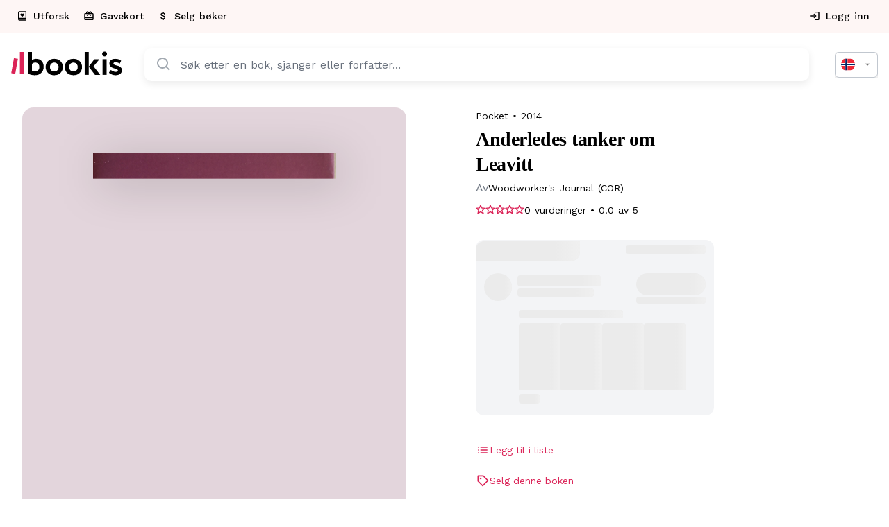

--- FILE ---
content_type: text/html; charset=UTF-8
request_url: https://bookis.com/no/books/cor-anderledes-tanker-om-leavitt-2014
body_size: 2275
content:
<!DOCTYPE html>
<html lang="en">
<head>
    <meta charset="utf-8">
    <meta name="viewport" content="width=device-width, initial-scale=1">
    <title></title>
    <style>
        body {
            font-family: "Arial";
        }
    </style>
    <script type="text/javascript">
    window.awsWafCookieDomainList = [];
    window.gokuProps = {
"key":"AQIDAHjcYu/GjX+QlghicBgQ/7bFaQZ+m5FKCMDnO+vTbNg96AH/fBFvfaA7K+1KaCan9LfqAAAAfjB8BgkqhkiG9w0BBwagbzBtAgEAMGgGCSqGSIb3DQEHATAeBglghkgBZQMEAS4wEQQMC0MccU5LrjWeBYrCAgEQgDs9i1wajYjyIVjI2IzdrlZ4K2f21dKYEHUFtx2cjX7w+A575drMLSELMlZIz+Gywfe6XhEbXsw2JTDb0A==",
          "iv":"D549BQEi5gAAB4Rs",
          "context":"dBCVhzhYmVDMpf6cGAWTKTYSdczA1zRQ/LGpsHLq5gP75BH4dQL2Co5vyPQ34F8fNB9AuISuOg+j7pDCcasn+waAMF7hlEL3YNRKQeJ/fTHdW2GLE4lk+VSoGHO5yKoumhTg7ZnKpGaGIHurxOGqF1nqdPrnXvFuqQr4u6HjLBTGFGB5Fkbn2g/ViEjMbwFBsEZ9jv7S5Xdh9r8U+b1d79ACJrg8fRx+ACgVP1ecHy90SGZ+baNOouR0QrZn5IaeYscCDPRcnTqy0h4pAK02jkSyJDJTxvrF1ho7Eu2DuTdp+1IuKZf9Hcb4KF/BPrr+vxeXb6ZqlZe5dtRN4RuI+mSrRx+s01K4hP0sds2lGa5O4R3Of+CqO48xFPNdaRVsE8MgoJI5HqtaHJpybBQuVX8fNQcyZufbghw+Y6h/ct9WhYgt7KVtu9/d5hQ/aOTe/9AD6V3wu+8JzfrLlK/vRAPJkbiJ7UkLpNPmvuNMAnWwXEgC0LpNbOA4SyN4RQ3w9gi3le15SSPPMtSFSdk8S/WkxsSDRRDeO93z6mK6e+Ceg92LH4QdxHvc3gWTbcSMBiPE2UApqKZNF0/b0YOHUp3t5JcmFrpDqqBGrGKtmDJ/sOLGggQ1tbtqGPtbBlbcs9GYWRytqXuG9MPM/7UngiDkk7W34ifqMGlFjpvCIyOWxGpDUAHTXEiUD9EwXL6Yfxw/v9ISsUegAFfBVPcZ062gedRemTfhPl6Pi0Axd2fw4PwW7z/KPSrVXpcaa2Lz7rkn6A095cB+z9uohxWP/i0jLOF/H1+zfvhNz7wz4EMxCfB+i0I="
};
    </script>
    <script src="https://fdf452107f70.ea4d5fab.us-east-2.token.awswaf.com/fdf452107f70/dbc2307d2ec0/eb5f32a7e59b/challenge.js"></script>
</head>
<body>
    <div id="challenge-container"></div>
    <script type="text/javascript">
        AwsWafIntegration.saveReferrer();
        AwsWafIntegration.checkForceRefresh().then((forceRefresh) => {
            if (forceRefresh) {
                AwsWafIntegration.forceRefreshToken().then(() => {
                    window.location.reload(true);
                });
            } else {
                AwsWafIntegration.getToken().then(() => {
                    window.location.reload(true);
                });
            }
        });
    </script>
    <noscript>
        <h1>JavaScript is disabled</h1>
        In order to continue, we need to verify that you're not a robot.
        This requires JavaScript. Enable JavaScript and then reload the page.
    </noscript>
</body>
</html>

--- FILE ---
content_type: application/javascript; charset=utf-8
request_url: https://bookis.com/_next/static/chunks/711-50c50a0a170b3ba9.js
body_size: 6545
content:
"use strict";(self.webpackChunk_N_E=self.webpackChunk_N_E||[]).push([[711],{33061:(e,t,r)=>{r.d(t,{S:()=>u});var a=r(95155),n=r(12115),o=r(41837),i=r(31990),l=r(33649),s=r(7827);let u=e=>{let{children:t,errorHandlers:r={},defaultErrorHandler:u,user:c,tenant:m}=e;return(0,n.useEffect)(()=>{o.My.setErrorHandlers(r,u)},[r,u]),(0,n.useEffect)(()=>{(null==c?void 0:c.accessToken)&&(0,l.yP)({id:c.id,token:c.accessToken})},[null==c?void 0:c.accessToken]),(0,n.useEffect)(()=>{m&&(0,i.d)(m)},[m]),(0,a.jsx)(s.Q.Provider,{value:{tenant:m,accessToken:null==c?void 0:c.accessToken},children:t})}},92723:(e,t,r)=>{r.d(t,{N:()=>m});var a=r(82651),n=r(97446),o=r(89116),i=r(63407),l=r(93942);let s=(0,o.V)("SEARCH_API_URL"),u=(0,o.V)("SEARCH_API_KEY"),c=()=>{let e=(0,n.f)(),t=i.Vx[e],r=a.A.create({baseURL:"".concat(s,"/indexes/").concat(t),headers:{Authorization:"Bearer ".concat(u),"Content-Type":"application/json"}});return l.x.registerInstance(r),r},m=async e=>{let{params:t}=e;return c().post("/search",t).then(e=>e.data)}},1602:(e,t,r)=>{r.d(t,{H:()=>f});var a=r(3710),n=r(32464),o=r(63407),i=r(92723);let l=["title","subtitle","authors.primaryRoles.fullName","books.fullIsbn","books.shortIsbn"],s={control:{attributesToSearchOn:l},debug:{showRankingScore:!0,showRankingScoreDetails:!0,attributesToSearchOn:l}},u=e=>"string"==typeof e&&Object.keys(s).includes(e),c=e=>u(e)?s[e]:s.control,m=function(e,t){let r=arguments.length>2&&void 0!==arguments[2]?arguments[2]:"=";return"".concat(e," ").concat(r,' "').concat(t,'"')},f=e=>{let{query:t,perPage:r,semanticEnabled:l,filterAttributes:s,activeRefinements:u,currentSortOption:f,searchParamTemplateKey:g}=e,d=c(g),p=t.length>0||u.size>0||f.value!==o.oB.RELEVANCE,h=Array.from(u).map(e=>m(e.attribute,e.value,e.operator)),v=e=>(0,n.S)("useBookSearchInfinite",{page:e+1,hitsPerPage:r},{q:t,...d,hybrid:l?{semanticRatio:1,embedder:"embedder"}:void 0,facets:s,filter:h.length>0?h:void 0,sort:(null==f?void 0:f.value)?[f.value]:void 0},!0),{data:y,size:b,setSize:E,isLoading:S}=(0,a.Ay)(p?e=>v(e):()=>null,e=>(0,i.N)({params:e}),{revalidateFirstPage:!1,keepPreviousData:!0}),C=p&&(null==y?void 0:y.map(e=>e.hits).flat())||[],w=null==y?void 0:y.at(-1),T=((null==w?void 0:w.totalPages)||0)>((null==w?void 0:w.page)||0);return{hits:C,isLoading:S||b>0&&y&&void 0===y[b-1]||!1,nextPage:()=>{T&&E(b+1)},hasMore:T,currentPage:b,facetDistribution:(null==w?void 0:w.facetDistribution)||{},pagination:{totalHits:(null==w?void 0:w.totalHits)||0}}}},57556:(e,t,r)=>{r.d(t,{Y:()=>c});var a=r(95155),n=r(16943),o=r(12115),i=r(59746),l=r(57336);let s=()=>{let[e,t]=(0,o.useState)(""),[r,a]=(0,o.useState)(10),[n,i]=(0,o.useState)([]),[s,u]=(0,o.useState)(!1),[c,m]=(0,o.useState)(new Set),[f,g]=(0,o.useState)({value:l.o.RELEVANCE});return{query:e,setQuery:t,resetQuery:()=>t(""),perPage:r,setPerPage:a,semanticEnabled:s,setSemanticEnabled:u,filterAttributes:n,setFilterAttributes:i,activeRefinements:c,setActiveRefinements:m,currentSortOption:f,setCurrentSortOption:g,resetActiveRefinements:()=>m(new Set),resetSorting:()=>g({value:l.o.RELEVANCE})}},u=(e,t)=>{let[r,a]=(0,o.useState)(e);return(0,o.useEffect)(()=>{let r=setTimeout(()=>{a(e)},t);return()=>{clearTimeout(r)}},[e,t]),r},c=e=>{let{children:t,searchParamTemplateKey:r="control"}=e,l=s(),c=u(l.query,300),m=l.query!==c,f=(0,n.H)({query:c,perPage:l.perPage,semanticEnabled:l.semanticEnabled,filterAttributes:l.filterAttributes,activeRefinements:l.activeRefinements,currentSortOption:l.currentSortOption,searchParamTemplateKey:r}),g=(0,o.useMemo)(()=>({...l,...f,isLoading:f.isLoading||m}),[l,f,m]);return(0,a.jsx)(i.o.Provider,{value:g,children:t})}},59203:(e,t,r)=>{r.d(t,{F:()=>u});var a=r(95155);r(12115);var n=r(89142),o=r(82784);let i=(0,n.Ay)(o.A,{shouldForwardProp:e=>"type"!==e})(e=>{let{theme:t,type:r}=e;return{padding:"16px 12px",display:"inline-flex",justifyContent:"space-between",alignItems:"center",borderRadius:"8px",..."success"===r&&{backgroundColor:t.palette.success.main},..."error"===r&&{backgroundColor:t.palette.error.main},..."warning"===r&&{backgroundColor:t.palette.warning.main},..."info"===r&&{backgroundColor:t.palette.neutral.main},p:{fontWeight:500,lineHeight:"20px",fontSize:"14px",color:t.palette.neutral.light},svg:{fill:t.palette.neutral.light}}});var l=r(80814),s=r(78285);let u=e=>{let{type:t,onClose:r,children:n}=e;return(0,a.jsxs)(i,{type:t,children:[n,r&&(0,a.jsx)(l.A,{variant:"ghost",onClick:r,children:(0,a.jsx)(s.A,{width:"24px"})})]})}},61200:(e,t,r)=>{r.d(t,{A:()=>J});var a=r(6476),n=r(53923),o=r(12115),i=r(57584),l=r(98426),s=r(94404),u=r(77893),c=r(29452),m=r(48093);function f(e,t){return Object.keys(e).reduce(function(r,n){return r[n]=(0,a.Cl)({timeZone:t},e[n]),r},{})}function g(e,t){return Object.keys((0,a.Cl)((0,a.Cl)({},e),t)).reduce(function(r,n){return r[n]=(0,a.Cl)((0,a.Cl)({},e[n]||{}),t[n]||{}),r},{})}function d(e,t){if(!t)return e;var r=u.S.formats;return(0,a.Cl)((0,a.Cl)((0,a.Cl)({},r),e),{date:g(f(r.date,t),f(e.date||{},t)),time:g(f(r.time,t),f(e.time||{},t))})}var p=function(e,t,r,n,o){var i=e.locale,l=e.formats,u=e.messages,f=e.defaultLocale,g=e.defaultFormats,p=e.fallbackOnEmptyString,h=e.onError,v=e.timeZone,y=e.defaultRichTextElements;void 0===r&&(r={id:""});var b=r.id,E=r.defaultMessage;(0,s.V1)(!!b,"[@formatjs/intl] An `id` must be provided to format a message. You can either:\n1. Configure your build toolchain with [babel-plugin-formatjs](https://formatjs.io/docs/tooling/babel-plugin)\nor [@formatjs/ts-transformer](https://formatjs.io/docs/tooling/ts-transformer) OR\n2. Configure your `eslint` config to include [eslint-plugin-formatjs](https://formatjs.io/docs/tooling/linter#enforce-id)\nto autofix this issue");var S=String(b),C=u&&Object.prototype.hasOwnProperty.call(u,S)&&u[S];if(Array.isArray(C)&&1===C.length&&C[0].type===m.ZE.literal)return C[0].value;if(!n&&C&&"string"==typeof C&&!y)return C.replace(/'\{(.*?)\}'/gi,"{$1}");if(n=(0,a.Cl)((0,a.Cl)({},y),n||{}),l=d(l,v),g=d(g,v),!C){if(!1===p&&""===C)return C;if((!E||i&&i.toLowerCase()!==f.toLowerCase())&&h(new c.sb(r,i)),E)try{var w=t.getMessageFormat(E,f,g,o);return w.format(n)}catch(e){return h(new c.Ho('Error formatting default message for: "'.concat(S,'", rendering default message verbatim'),i,r,e)),"string"==typeof E?E:S}return S}try{var w=t.getMessageFormat(C,i,l,(0,a.Cl)({formatters:t},o||{}));return w.format(n)}catch(e){h(new c.Ho('Error formatting message: "'.concat(S,'", using ').concat(E?"default message":"id"," as fallback."),i,r,e))}if(E)try{var w=t.getMessageFormat(E,f,g,o);return w.format(n)}catch(e){h(new c.Ho('Error formatting the default message for: "'.concat(S,'", rendering message verbatim'),i,r,e))}return"string"==typeof C?C:"string"==typeof E?E:S},h=["style","currency","unit","unitDisplay","useGrouping","minimumIntegerDigits","minimumFractionDigits","maximumFractionDigits","minimumSignificantDigits","maximumSignificantDigits","compactDisplay","currencyDisplay","currencySign","notation","signDisplay","unit","unitDisplay","numberingSystem","trailingZeroDisplay","roundingPriority","roundingIncrement","roundingMode"];function v(e,t,r){var a=e.locale,o=e.formats,i=e.onError;void 0===r&&(r={});var l=r.format,s=l&&(0,n.F3)(o,"number",l,i)||{};return t(a,(0,n.J9)(r,h,s))}function y(e,t,r,a){void 0===a&&(a={});try{return v(e,t,a).format(r)}catch(t){e.onError(new c.pg("Error formatting number.",e.locale,t))}return String(r)}function b(e,t,r,a){void 0===a&&(a={});try{return v(e,t,a).formatToParts(r)}catch(t){e.onError(new c.pg("Error formatting number.",e.locale,t))}return[]}var E=r(88600),S=["numeric","style"];function C(e,t,r,a,o){void 0===o&&(o={}),a||(a="second"),Intl.RelativeTimeFormat||e.onError(new E.IF('Intl.RelativeTimeFormat is not available in this environment.\nTry polyfilling it using "@formatjs/intl-relativetimeformat"\n',E.O4.MISSING_INTL_API));try{var i,l,s,u,m,f;return(i=o,l=e.locale,s=e.formats,u=e.onError,void 0===i&&(i={}),f=!!(m=i.format)&&(0,n.F3)(s,"relative",m,u)||{},t(l,(0,n.J9)(i,S,f))).format(r,a)}catch(t){e.onError(new c.pg("Error formatting relative time.",e.locale,t))}return String(r)}var w=["formatMatcher","timeZone","hour12","weekday","era","year","month","day","hour","minute","second","timeZoneName","hourCycle","dateStyle","timeStyle","calendar","numberingSystem","fractionalSecondDigits"];function T(e,t,r,o){var i=e.locale,l=e.formats,s=e.onError,u=e.timeZone;void 0===o&&(o={});var c=o.format,m=(0,a.Cl)((0,a.Cl)({},u&&{timeZone:u}),c&&(0,n.F3)(l,t,c,s)),f=(0,n.J9)(o,w,m);return"time"!==t||f.hour||f.minute||f.second||f.timeStyle||f.dateStyle||(f=(0,a.Cl)((0,a.Cl)({},f),{hour:"numeric",minute:"numeric"})),r(i,f)}function I(e,t){for(var r=[],a=2;a<arguments.length;a++)r[a-2]=arguments[a];var n=r[0],o=r[1],i="string"==typeof n?new Date(n||0):n;try{return T(e,"date",t,void 0===o?{}:o).format(i)}catch(t){e.onError(new c.pg("Error formatting date.",e.locale,t))}return String(i)}function F(e,t){for(var r=[],a=2;a<arguments.length;a++)r[a-2]=arguments[a];var n=r[0],o=r[1],i="string"==typeof n?new Date(n||0):n;try{return T(e,"time",t,void 0===o?{}:o).format(i)}catch(t){e.onError(new c.pg("Error formatting time.",e.locale,t))}return String(i)}function k(e,t){for(var r=[],a=2;a<arguments.length;a++)r[a-2]=arguments[a];var o=r[0],i=r[1],l=r[2],s=e.timeZone,u=e.locale,m=e.onError,f=(0,n.J9)(void 0===l?{}:l,w,s?{timeZone:s}:{});try{return t(u,f).formatRange(o,i)}catch(t){m(new c.pg("Error formatting date time range.",e.locale,t))}return String(o)}function R(e,t){for(var r=[],a=2;a<arguments.length;a++)r[a-2]=arguments[a];var n=r[0],o=r[1],i="string"==typeof n?new Date(n||0):n;try{return T(e,"date",t,void 0===o?{}:o).formatToParts(i)}catch(t){e.onError(new c.pg("Error formatting date.",e.locale,t))}return[]}function x(e,t){for(var r=[],a=2;a<arguments.length;a++)r[a-2]=arguments[a];var n=r[0],o=r[1],i="string"==typeof n?new Date(n||0):n;try{return T(e,"time",t,void 0===o?{}:o).formatToParts(i)}catch(t){e.onError(new c.pg("Error formatting time.",e.locale,t))}return[]}var P=["type"];function D(e,t,r,a){var o=e.locale,i=e.onError;void 0===a&&(a={}),Intl.PluralRules||i(new E.IF('Intl.PluralRules is not available in this environment.\nTry polyfilling it using "@formatjs/intl-pluralrules"\n',E.O4.MISSING_INTL_API));var l=(0,n.J9)(a,P);try{return t(o,l).select(r)}catch(e){i(new c.pg("Error formatting plural.",o,e))}return"other"}var L=["type","style"],A=Date.now();function N(e,t,r,a){void 0===a&&(a={});var n=j(e,t,r,a).reduce(function(e,t){var r=t.value;return"string"!=typeof r?e.push(r):"string"==typeof e[e.length-1]?e[e.length-1]+=r:e.push(r),e},[]);return 1===n.length?n[0]:0===n.length?"":n}function j(e,t,r,o){var i=e.locale,l=e.onError;void 0===o&&(o={}),Intl.ListFormat||l(new E.IF('Intl.ListFormat is not available in this environment.\nTry polyfilling it using "@formatjs/intl-listformat"\n',E.O4.MISSING_INTL_API));var s=(0,n.J9)(o,L);try{var u={},m=r.map(function(e,t){if("object"==typeof e){var r="".concat(A,"_").concat(t,"_").concat(A);return u[r]=e,r}return String(e)});return t(i,s).formatToParts(m).map(function(e){return"literal"===e.type?e:(0,a.Cl)((0,a.Cl)({},e),{value:u[e.value]||e.value})})}catch(e){l(new c.pg("Error formatting list.",i,e))}return r}var O=["style","type","fallback","languageDisplay"];function M(e,t,r,a){var o=e.locale,i=e.onError;Intl.DisplayNames||i(new E.IF('Intl.DisplayNames is not available in this environment.\nTry polyfilling it using "@formatjs/intl-displaynames"\n',E.O4.MISSING_INTL_API));var l=(0,n.J9)(a,O);try{return t(o,l).of(r)}catch(e){i(new c.pg("Error formatting display name.",o,e))}}var _=r(98773);function q(e){return e?Object.keys(e).reduce(function(t,r){var a=e[r];return t[r]=(0,_.RK)(a)?(0,i.yU)(a):a,t},{}):e}var H=function(e,t,r,n){for(var i=[],l=4;l<arguments.length;l++)i[l-4]=arguments[l];var s=q(n),u=p.apply(void 0,(0,a.fX)([e,t,r,s],i,!1));return Array.isArray(u)?o.Children.toArray(u):u},Z=function(e,t){var r,o,l,s,u,m,f,g=e.defaultRichTextElements,d=(0,a.Tt)(e,["defaultRichTextElements"]),h=q(g),v=(o=(0,a.Cl)((0,a.Cl)((0,a.Cl)({},i.JF),d),{defaultRichTextElements:h}),l=(0,n.GT)(t),u=(s=(0,a.Cl)((0,a.Cl)({},n.JF),o)).locale,m=s.defaultLocale,f=s.onError,u?!Intl.NumberFormat.supportedLocalesOf(u).length&&f?f(new c.hr('Missing locale data for locale: "'.concat(u,'" in Intl.NumberFormat. Using default locale: "').concat(m,'" as fallback. See https://formatjs.io/docs/react-intl#runtime-requirements for more details'))):!Intl.DateTimeFormat.supportedLocalesOf(u).length&&f&&f(new c.hr('Missing locale data for locale: "'.concat(u,'" in Intl.DateTimeFormat. Using default locale: "').concat(m,'" as fallback. See https://formatjs.io/docs/react-intl#runtime-requirements for more details'))):(f&&f(new c.uo('"locale" was not configured, using "'.concat(m,'" as fallback. See https://formatjs.io/docs/react-intl/api#intlshape for more details'))),s.locale=s.defaultLocale||"en"),s.onWarn&&s.defaultRichTextElements&&"string"==typeof(r=s.messages||{})[Object.keys(r)[0]]&&s.onWarn('[@formatjs/intl] "defaultRichTextElements" was specified but "message" was not pre-compiled. \nPlease consider using "@formatjs/cli" to pre-compile your messages for performance.\nFor more details see https://formatjs.io/docs/getting-started/message-distribution'),(0,a.Cl)((0,a.Cl)({},s),{formatters:l,formatNumber:y.bind(null,s,l.getNumberFormat),formatNumberToParts:b.bind(null,s,l.getNumberFormat),formatRelativeTime:C.bind(null,s,l.getRelativeTimeFormat),formatDate:I.bind(null,s,l.getDateTimeFormat),formatDateToParts:R.bind(null,s,l.getDateTimeFormat),formatTime:F.bind(null,s,l.getDateTimeFormat),formatDateTimeRange:k.bind(null,s,l.getDateTimeFormat),formatTimeToParts:x.bind(null,s,l.getDateTimeFormat),formatPlural:D.bind(null,s,l.getPluralRules),formatMessage:p.bind(null,s,l),$t:p.bind(null,s,l),formatList:N.bind(null,s,l.getListFormat),formatListToParts:j.bind(null,s,l.getListFormat),formatDisplayName:M.bind(null,s,l.getDisplayNames)})),E={locale:v.locale,timeZone:v.timeZone,fallbackOnEmptyString:v.fallbackOnEmptyString,formats:v.formats,defaultLocale:v.defaultLocale,defaultFormats:v.defaultFormats,messages:v.messages,onError:v.onError,defaultRichTextElements:h};return(0,a.Cl)((0,a.Cl)({},v),{formatMessage:H.bind(null,E,v.formatters),$t:H.bind(null,E,v.formatters)})};function U(e){return{locale:e.locale,timeZone:e.timeZone,fallbackOnEmptyString:e.fallbackOnEmptyString,formats:e.formats,textComponent:e.textComponent,messages:e.messages,defaultLocale:e.defaultLocale,defaultFormats:e.defaultFormats,onError:e.onError,onWarn:e.onWarn,wrapRichTextChunksInFragment:e.wrapRichTextChunksInFragment,defaultRichTextElements:e.defaultRichTextElements}}let J=function(e){function t(){var t=null!==e&&e.apply(this,arguments)||this;return t.cache=(0,n.MT)(),t.state={cache:t.cache,intl:Z(U(t.props),t.cache),prevConfig:U(t.props)},t}return(0,a.C6)(t,e),t.getDerivedStateFromProps=function(e,t){var r=t.prevConfig,a=t.cache,n=U(e);return(0,i.bN)(r,n)?null:{intl:Z(n,a),prevConfig:n}},t.prototype.render=function(){return(0,i.HM)(this.state.intl),o.createElement(l.Kq,{value:this.state.intl},this.props.children)},t.displayName="IntlProvider",t.defaultProps=i.JF,t}(o.PureComponent)},19082:(e,t,r)=>{r.d(t,{N:()=>l});var a=r(51577),n=r(42931),o=r(76046),i=r(12115),l=(0,a.Hx)(function(){let e=(0,o.useRouter)(),t=(0,o.useSearchParams)(),[r,l]=(0,i.useOptimistic)(t);return{searchParams:r,updateUrl:(0,i.useCallback)((t,r)=>{(0,i.startTransition)(()=>{var o,i;r.shallow||l(t);let s=(o=location.origin+location.pathname,i=t,(o.split("#")[0]??"")+(0,a.OB)(i)+location.hash);(0,n.Y)("[nuqs queue (app)] Updating url: %s",s),("push"===r.history?history.pushState:history.replaceState).call(history,null,"",s),r.scroll&&window.scrollTo(0,0),r.shallow||e.replace(s,{scroll:!1})})},[]),rateLimitFactor:2}})},42931:(e,t,r)=>{r.d(t,{R:()=>o,Y:()=>n});var a=function(){try{if("undefined"==typeof localStorage)return!1;let e="nuqs-localStorage-test";localStorage.setItem(e,e);let t=localStorage.getItem(e)===e;if(localStorage.removeItem(e),!t)return!1}catch(e){return console.error("[nuqs]: debug mode is disabled (localStorage unavailable).",e),!1}return(localStorage.getItem("debug")??"").includes("nuqs")}();function n(e,...t){if(!a)return;let r=function(e,...t){return e.replace(/%[sfdO]/g,e=>{let r=t.shift();return"%O"===e&&r?JSON.stringify(r).replace(/"([^"]+)":/g,"$1:"):String(r)})}(e,...t);performance.mark(r),console.log(e,...t)}function o(e,...t){a&&console.warn(e,...t)}},51577:(e,t,r)=>{r.d(t,{Hx:()=>s,OB:()=>i,V7:()=>u,z3:()=>o});var a=r(12115),n={404:"nuqs requires an adapter to work with your framework.",409:"Multiple versions of the library are loaded. This may lead to unexpected behavior. Currently using `%s`, but `%s` (via the %s adapter) was about to load on top.",414:"Max safe URL length exceeded. Some browsers may not be able to accept this URL. Consider limiting the amount of state stored in the URL.",429:"URL update rate-limited by the browser. Consider increasing `throttleMs` for key(s) `%s`. %O",500:"Empty search params cache. Search params can't be accessed in Layouts.",501:"Search params cache already populated. Have you called `parse` twice?"};function o(e){return`[nuqs] ${n[e]}
  See https://err.47ng.com/NUQS-${e}`}function i(e){if(0===e.size)return"";let t=[];for(let[r,a]of e.entries()){let e=r.replace(/#/g,"%23").replace(/&/g,"%26").replace(/\+/g,"%2B").replace(/=/g,"%3D").replace(/\?/g,"%3F");t.push(`${e}=${a.replace(/%/g,"%25").replace(/\+/g,"%2B").replace(/ /g,"+").replace(/#/g,"%23").replace(/&/g,"%26").replace(/"/g,"%22").replace(/'/g,"%27").replace(/`/g,"%60").replace(/</g,"%3C").replace(/>/g,"%3E").replace(/[\x00-\x1F]/g,e=>encodeURIComponent(e))}`)}return"?"+t.join("&")}var l=(0,a.createContext)({useAdapter(){throw Error(o(404))}});function s(e){return({children:t,...r})=>(0,a.createElement)(l.Provider,{...r,value:{useAdapter:e}},t)}function u(){let e=(0,a.useContext)(l);if(!("useAdapter"in e))throw Error(o(404));return e.useAdapter()}l.displayName="NuqsAdapterContext"}}]);
//# sourceMappingURL=711-50c50a0a170b3ba9.js.map

--- FILE ---
content_type: application/javascript; charset=utf-8
request_url: https://bookis.com/_next/static/chunks/8565-d15043a2e3bcb8d4.js
body_size: 6144
content:
"use strict";(self.webpackChunk_N_E=self.webpackChunk_N_E||[]).push([[8565],{57336:(e,t,i)=>{i.d(t,{o:()=>r.oB});var r=i(63407)},48636:(e,t,i)=>{i.d(t,{E:()=>l});var r=i(95155),a=i(35800),n=i(15350),o=i(48173),s=i.n(o);i(12115);let l=e=>{let{to:t,params:i=[],children:o,onClick:l,disableProgressBar:d=!1,prefetch:c=!1}=e,x=(0,a.Y)();if(!Object.keys(n.p).includes(t))return(0,r.jsx)(r.Fragment,{children:o});let p="/".concat(x).concat(n.p[t](...i));return(0,r.jsx)(s(),{href:p,prefetch:c,style:{textDecoration:"none",color:"inherit",cursor:"pointer"},onClick:l,"data-prevent-nprogress":d,"aria-label":t,children:o})}},3464:(e,t,i)=>{i.d(t,{A:()=>o});var r=i(95155),a=i(12115),n=i(34727);let o=(0,a.memo)(e=>(0,r.jsx)(n.d,{...e,style:{borderRadius:"100%",objectFit:"cover"},fallbackImageSrc:"/img/default-avatar.png"}))},19730:(e,t,i)=>{i.d(t,{Y:()=>eR});var r=i(95155),a=i(35761),n=i(11451),o=i(82784),s=i(9552),l=i(21834),d=i(46805),c=i(96911),x=i(934),p=i(15346),h=i(1297),g=i(27475),u=i(39379),m=i(70872),f=i(80814),b=i(1259),j=i(26489),A=i(18867),v=i(35800),w=i(15350),y=i(33482),k=i(5975),S=i(18738),C=i(89369),M=i(76046),I=i(12115),P=i(92766),B=i(77247),R=i(9891),W=i(89142);let N=(0,W.Ay)(f.A,{shouldForwardProp:e=>"margin"!==e})(e=>{let{theme:t,margin:i}=e;return{height:"auto",padding:"6px 8px",borderRadius:"8px",justifyContent:"space-between",marginBottom:i?"".concat(i,"px"):"0","&:last-child":{marginBottom:0},span:{fontSize:"16px",textOverflow:"ellipsis",overflow:"hidden",whiteSpace:"nowrap",lineHeight:"24px",color:t.palette.neutral["900"]},svg:{fill:t.palette.neutral.main},[t.breakpoints.down("sm")]:{padding:"16px 0",borderRadius:0,borderBottom:"1px solid ".concat(t.palette.divider),marginBottom:"0 !important",span:{lineHeight:"20px"}}}}),E=(0,W.Ay)(o.A)(e=>{let{theme:t}=e;return{borderBottom:"1px solid ".concat(t.palette.divider),padding:"12px 0","&:last-child":{borderBottom:"none"}}}),O=e=>{let{label:t,onClick:i}=e,[a,n]=(0,I.useState)(!1);return(0,r.jsxs)(N,{onMouseEnter:()=>n(!0),onMouseLeave:()=>n(!1),onClick:i,children:[(0,r.jsx)(R.o,{fontWeight:500,component:"span",children:t}),a&&(0,r.jsx)(u.A,{width:"21px"})]})};var T=i(94960),_=i(7952),H=i(57128),F=i(46106);let z=(0,W.Ay)(F.A)(e=>{let{theme:t}=e;return{top:"calc(100% + 6px)",position:"absolute",boxShadow:"0 4px 12px rgb(0 0 0 / 8%)",padding:"0 16px 16px",zIndex:999,borderRadius:"8px",width:"570px",".book-card":{".book-card-title":{WebkitLineClamp:"1",paddingBottom:"0px",marginBottom:"4px"}},[t.breakpoints.down("md")]:{width:"70vw"},[t.breakpoints.down("sm")]:{width:"100vw",height:"100vh",left:"49%",transform:"translateX(-50%)"}}}),J=(0,W.Ay)(o.A)(e=>{let{theme:t}=e;return{display:"flex",margin:"16px 0 4px 0",justifyContent:"space-between",[t.breakpoints.down("sm")]:{margin:"19px 0 9px 0"},".MuiTypography-root":{fontSize:"14px",lineHeight:"20px",color:t.palette.neutral.main,[t.breakpoints.down("sm")]:{fontFamily:'PT Serif,"serif"',color:t.palette.neutral[900],fontSize:"20px",lineHeight:"28px",fontWeight:600}},".MuiButtonBase-root":{fontSize:"14px",lineHeight:"20px",padding:0,height:"auto",minWidth:"auto","&:hover":{backgroundColor:"transparent"},[t.breakpoints.down("sm")]:{padding:"8px 12px",fontSize:"12px",lineHeight:"16px"}}}}),Y=(0,W.Ay)(f.A)(e=>{let{theme:t}=e;return{display:"flex",justifyContent:"space-between",width:"100%",padding:"16px 0",color:t.palette.neutral[900],height:"auto",alignItems:"center",borderBottom:"1px solid ".concat(t.palette.divider),wordSpacing:"1px","&:hover":{backgroundColor:"transparent"},marginBottom:"27px",fontSize:"14px",lineHeight:"20px",".MuiBox-root":{gap:"8px",display:"inline-flex",alignItems:"center"}}}),G=e=>{let{hideSearch:t,updateTextField:i}=e,n=(0,M.useRouter)(),s=(0,a.A)(),l=(0,v.Y)(),d=(0,w.c)(),c=(0,y.X)(),{t:x}=(0,k.A)(),p=(0,h.A)(s.breakpoints.up("sm")),g=(0,M.usePathname)(),u=null==g?void 0:g.includes("/search"),[m,b]=(0,I.useState)(JSON.parse(localStorage.getItem("recentSearch-".concat(c).concat(l))||"[]")||[]),[j,A]=(0,I.useState)(JSON.parse(localStorage.getItem("recentViewed-".concat(c).concat(l))||"[]")||[]),S=e=>{localStorage.removeItem("".concat(e,"-").concat(c).concat(l)),"recentSearch"===e&&b(void 0),"recentViewed"===e&&A(void 0)},C=e=>{window.location.pathname!=="/books/".concat(e.slug)&&t(),d.navigate.productPage(e.slug)},P=e=>{t(),i(e),u||d.navigate.searchPage()};return(0,r.jsx)(r.Fragment,{children:(m&&!!m.length||j&&!!j.length)&&(0,r.jsxs)(z,{children:[!p&&(0,r.jsxs)(Y,{onClick:()=>{n.push("/".concat(l,"/genres")),t()},children:[(0,r.jsxs)(o.A,{children:[(0,r.jsx)(T.A,{width:"20px"}),x({id:"header.search.recent.browseCategories"})]}),(0,r.jsx)(_.A,{width:"20px",style:{rotate:"-90deg"}})]}),m&&!!m.length&&(0,r.jsxs)(r.Fragment,{children:[(0,r.jsxs)(J,{children:[(0,r.jsx)(R.o,{variant:"body2",children:x({id:"header.search.recentSearch"})}),(0,r.jsx)(f.A,{onClick:()=>S("recentSearch"),variant:p?"text":"outlined",children:x({id:"clear"})})]}),m.map((e,t)=>(0,r.jsx)(o.A,{display:"flex",flexDirection:"column",children:(0,r.jsx)(O,{onClick:()=>P(e),label:e})},t))]}),j&&!!j.length&&(0,r.jsxs)(r.Fragment,{children:[(0,r.jsxs)(J,{children:[(0,r.jsx)(R.o,{variant:"body2",children:x({id:"header.search.recentViewed"})}),(0,r.jsx)(f.A,{onClick:()=>S("recentViewed"),variant:p?"text":"outlined",children:x({id:"clear"})})]}),j.map((e,t)=>{var i;return(0,r.jsx)(E,{children:(0,r.jsx)(H.M,{title:"".concat(e.title).concat(e.subtitle?": ".concat(e.subtitle):""),cardAction:()=>C(e),image:(0,r.jsx)(B.Ay,{src:null!==(i=e.smallImage)&&void 0!==i?i:e.fullImage,width:40,height:56,style:{objectFit:"contain"},alt:e.title}),cover:x({id:e.format}),year:String(e.year),inline:!0})},t)})]})]})})};var L=i(75113);let V=(0,W.Ay)(L.A)(e=>{let{theme:t}=e;return{boxShadow:"rgb(0 0 0 / 8%) 0px 4px 12px",border:"none",borderRadius:"10px",width:"99.5%",padding:"0 12px 0 15px",".search-action-button":{svg:{fill:t.palette.neutral[400]}},".Mui-focused":{".MuiButtonBase-root:first-of-type":{svg:{fill:t.palette.neutral[900]}}},[t.breakpoints.up("md")]:{padding:"0 12px 0 16px"},input:{height:"46px",margin:"0 12px",wordSpacing:"1px",textOverflow:"ellipsis",lineClamp:1,"&::placeholder":{maxWidth:"90%"},"&:focus::placeholder":{color:"transparent"},[t.breakpoints.up("md")]:{height:"48px"}},[t.breakpoints.down("md")]:{border:"1px solid ".concat(t.palette.neutral[200]),boxShadow:"none"},".MuiButtonBase-root":{minWidth:"auto",svg:{margin:0}},".clear-search-value":{svg:{fill:t.palette.divider},"&:hover":{svg:{fill:t.palette.primary.main}}}}}),D=(0,W.Ay)(o.A)({alignSelf:"center",width:"100%",position:"relative"}),q=()=>{let e=(0,a.A)(),t=(0,w.c)(),i=(0,v.Y)(),n=(0,y.X)(),o=(0,S.A)(i),{t:s}=(0,k.A)(),{query:l,setQuery:d,semanticEnabled:B,resetQuery:R}=(0,c.N)(),{resetRefinements:W}=(0,x.L)(),{resetSorting:N}=(0,p.C)(),E=(0,P.s)(),O=(0,h.A)(e.breakpoints.up("sm")),T=(0,M.usePathname)(),[_,H]=(0,I.useState)(!1),F=(0,I.useRef)(null),z=(0,I.useRef)(!1),J=null==T?void 0:T.includes("/search"),Y=()=>H(!1);(0,g.A)(F,Y);let L=(0,A.P)(e=>{(0,C.q)(e,o,n)},3e3);return(0,I.useEffect)(()=>{document.body.style.overflow=_&&!O?"hidden":"auto"},[_]),(0,I.useEffect)(()=>{J&&!z.current?(E.trackEvent("SEARCH_STARTED",{}),z.current=!0):!J&&z.current&&(z.current=!1,""!==l&&E.trackEvent("SEARCH_ENDED",{searchQuery:l}),d(""))},[J]),(0,r.jsxs)(D,{ref:F,children:[(0,r.jsx)(V,{hiddenLabel:!0,autoComplete:"off",autoFocus:J,variant:"standard",placeholder:s({id:"header.search.placeholder"}),value:l,onChange:e=>{let i=e.currentTarget.value;d(i),L(i),!J&&i.length>2&&t.navigate.searchPage(i)},onKeyDown:e=>{if(Y(),"Enter"===e.code)return t.navigate.searchPage(l)},InputProps:{onClick:()=>!_&&H(!0),startAdornment:(0,r.jsx)(f.A,{onClick:!O&&_?Y:()=>{Y(),J||t.navigate.searchPage(l)},"aria-label":!O&&_?"back":"search",variant:"ghost",className:!O&&_?void 0:"search-action-button",children:!O&&_?(0,r.jsx)(b.A,{width:"24px"}):(0,r.jsx)(()=>B?(0,r.jsx)(m.A,{width:"24px",height:"24px"}):(0,r.jsx)(u.A,{width:"24px",height:"24px"}),{})}),endAdornment:!!(null==l?void 0:l.length)&&(0,r.jsx)(f.A,{onClick:()=>{R(),N(),W()},className:"clear-search-value",variant:"ghost",children:(0,r.jsx)(j.A,{width:"24px"})})}}),_&&(0,r.jsx)(G,{updateTextField:d,hideSearch:Y})]})};var X=i(48636),U=i(10979),K=i(61332),Q=i(75483),Z=i(40520),$=i(44083),ee=i(65481),et=i(70736),ei=i(37185),er=i(4779),ea=i(36730),en=i(3464),eo=i(1877),es=i(23107),el=i(33217);let ed=e=>{let{icon:t,label:i,onClick:n}=e,s=(0,a.A)();return(0,r.jsxs)(o.A,{onClick:n,sx:{display:"flex",alignItems:"center",padding:"16px 0",borderTop:"1px solid ".concat(s.palette.divider),cursor:"pointer","&:hover":{"& .MuiTypography-root":{color:s.palette.primary.main},"& svg":{fill:s.palette.primary.main}},"& svg":{marginRight:"10px"}},children:[t,(0,r.jsx)(R.o,{variant:"body2",children:i})]})};var ec=i(48746),ex=i(23102);let ep=e=>{let{user:t,onClick:i}=e,{t:a}=(0,k.A)();return(0,r.jsxs)(o.A,{onClick:i,sx:{marginBottom:"16px",display:"inline-flex",width:"100%",cursor:"pointer","&:hover":{bgcolor:"action.hover"},borderRadius:2,p:1,transition:"background-color 0.2s"},children:[(0,r.jsx)(o.A,{mr:"16px",position:"relative",width:"48px",height:"48px",children:t?(0,r.jsx)(en.A,{quality:30,style:{borderRadius:"100%"},src:t.imageUrl,fill:!0,alt:"".concat(t.firstName," ").concat(t.lastName)}):(0,r.jsx)(o.A,{sx:{width:"48px",height:"48px",borderRadius:"100%",bgcolor:"neutral.200",display:"flex",alignItems:"center",justifyContent:"center"},children:(0,r.jsx)(ex.A,{sx:{color:"text.secondary",width:28,height:28}})})}),(0,r.jsxs)(o.A,{flex:1,sx:{minWidth:0},children:[(0,r.jsx)(R.o,{color:"text.primary",variant:"body2",fontWeight:500,sx:{display:"-webkit-box",overflow:"hidden",textOverflow:"ellipsis",WebkitLineClamp:2,WebkitBoxOrient:"vertical"},children:t?"".concat(t.firstName," ").concat(t.lastName):a({id:"auth_not_logged_in",defaultMessage:"Not logged in"})}),(0,r.jsx)(R.o,{variant:"caption",color:"text.secondary",noWrap:!0,sx:{overflow:"hidden",textOverflow:"ellipsis"},children:a(t?{id:"profileMenu.title"}:{id:"header.signInOrRegister",defaultMessage:"Sign in or register"})})]}),(0,r.jsx)(ec.A,{sx:{color:"text.secondary"}})]})},eh=e=>{let{user:t}=e,i=(0,a.A)(),n=(0,M.useRouter)(),s=(0,v.Y)(),[l,d]=(0,I.useState)(!1),c=(0,I.useRef)(null),{t:x}=(0,k.A)(),p=(0,w.c)(),h=()=>d(!1);(0,g.A)(c,()=>h());let u=[{icon:(0,r.jsx)(T.A,{width:"20px"}),label:x({id:"profileMenu.forSale"}),href:"/profile/sales"},{icon:(0,r.jsx)(eo.A,{width:"20px"}),label:x({id:"profileMenu.purchases"}),href:"/profile/purchases"},{icon:(0,r.jsx)(es.A,{width:"20px"}),label:x({id:"profileMenu.lists"}),href:"/profile/lists"}],m=e=>{n.push("/".concat(s).concat(e)),h()};return(0,r.jsxs)(o.A,{ref:c,height:"100%",sx:{position:"relative"},children:[(0,r.jsxs)(f.A,{onClick:()=>d(!l),sx:{height:"100%",px:1.5,textTransform:"none",borderRadius:0,minWidth:"auto",borderBottom:"2px solid transparent","&:hover":{bgcolor:"neutral.100",borderBottom:"2px solid ".concat(i.palette.primary.main)},...l&&{borderBottom:"2px solid ".concat(i.palette.primary.main)}},children:[(0,r.jsx)(o.A,{minWidth:"28px",height:"28px",position:"relative",children:(0,r.jsx)(en.A,{quality:75,style:{borderRadius:"100%"},src:t.imageUrl,width:28,height:28,alt:"".concat(t.firstName," ").concat(t.lastName)})}),(0,r.jsx)(R.o,{ml:"8px",variant:"body2",sx:{fontSize:14,fontWeight:500,color:"neutral.600"},children:x({id:"profileMenu.title"})})]}),l&&(0,r.jsxs)(F.A,{sx:{position:"absolute",backgroundColor:"neutral.000",padding:"16px 16px 0 16px",width:"267px",maxWidth:"267px",right:0,top:"calc(100% + 11px)",borderRadius:"16px",zIndex:999,boxShadow:"0 8px 24px rgb(0 0 0 / 8%)"},children:[(0,r.jsx)(ep,{user:t,onClick:()=>{n.push("/".concat(s,"/profile/sales")),h()}}),u.map(e=>(0,r.jsx)(ed,{icon:e.icon,label:e.label,onClick:()=>m(e.href)},e.href)),(0,r.jsx)(ed,{icon:(0,r.jsx)(el.A,{width:"20px"}),label:x({id:"profileMenu.logout"}),onClick:()=>{p.navigate.signout(),h()}})]})]})};var eg=i(19579),eu=i(78285),em=i(74263);let ef=e=>{let{open:t,onClose:i,user:n}=e,s=(0,a.A)(),l=(0,M.useRouter)(),d=(0,v.Y)(),{t:c}=(0,k.A)(),x=(0,w.c)(),p=(0,h.A)(s.breakpoints.down("md")),g=[{icon:(0,r.jsx)(K.A,{width:"20px"}),label:c({id:"categories.title"}),href:w.p.explorePage()},{icon:(0,r.jsx)(em.A,{sx:{width:20,height:20}}),label:c({id:"genres",defaultMessage:"Genres"}),href:w.p.genresPage()},{icon:(0,r.jsx)($.A,{sx:{width:20,height:20}}),label:c({id:"gift_card",defaultMessage:"Gift Card"}),href:w.p.giftCardPage()},{icon:(0,r.jsx)(Z.A,{sx:{width:20,height:20}}),label:c({id:"header.sellBooks"}),href:w.p.addSalePage()}],u=(e,t)=>{e&&(l.push("/".concat(d).concat(e)),i()),t&&t()};return p?(0,r.jsxs)(eg.Ay,{open:t,anchor:"right",PaperProps:{sx:{width:"500px",maxWidth:"80%",borderRadius:"16px 0 0 16px",backgroundImage:"none"}},onClose:i,children:[(0,r.jsxs)(o.A,{sx:{display:"inline-flex",justifyContent:"space-between",padding:"16px",borderBottom:"1px solid ".concat(s.palette.divider)},children:[(0,r.jsx)(R.o,{variant:"body2",sx:{lineHeight:"25px"},children:c({id:"menu",defaultMessage:"Meny"})}),(0,r.jsx)(f.A,{onClick:i,variant:"ghost",children:(0,r.jsx)(eu.A,{width:"25px"})})]}),(0,r.jsxs)(o.A,{sx:{padding:"16px"},children:[(0,r.jsx)(ep,{user:n,onClick:()=>u(n?"/profile":"/auth")}),g.map((e,t)=>(0,r.jsx)(ed,{icon:e.icon,label:e.label,onClick:()=>u(e.href)},"marketing-".concat(t))),n&&(0,r.jsx)(ed,{icon:(0,r.jsx)(el.A,{width:"20px"}),label:c({id:"profileMenu.logout"}),onClick:()=>x.navigate.signout()})]})]}):null},eb=e=>{let{user:t}=e,i=(0,a.A)(),[n,s]=(0,I.useState)(!1),{up:l}=i.breakpoints;return(0,r.jsxs)(r.Fragment,{children:[(0,r.jsx)(f.A,{"aria-label":"menu",onClick:()=>s(!n),variant:"ghost",sx:{padding:0,[l("md")]:{display:"none"}},children:(0,r.jsx)(ea.A,{width:"25px"})}),t&&(0,r.jsx)(o.A,{sx:{height:"100%",[i.breakpoints.down("md")]:{display:"none"}},children:(0,r.jsx)(eh,{user:t})}),(0,r.jsx)(ef,{open:n,onClose:()=>s(!1),user:t})]})},ej=e=>{let{children:t,startIcon:i}=e,n=(0,a.A)();return(0,r.jsx)(f.A,{startIcon:i,sx:{height:"100%",px:1.5,borderBottom:"2px solid transparent","&:hover":{borderBottom:"2px solid ".concat(n.palette.primary.main)}},children:(0,r.jsx)(R.o,{variant:"body2",sx:{fontSize:14,fontWeight:500},children:t})})},eA={width:16,height:16,color:"text.primary"},ev=()=>{let{t:e}=(0,k.A)();return(0,r.jsx)(X.E,{to:"authPage",prefetch:!0,children:(0,r.jsx)(ej,{startIcon:(0,r.jsx)(et.A,{sx:eA}),children:e({id:"auth_sign_in_login",defaultMessage:"Logg inn"})})})},ew=()=>{let{user:e,isLoading:t}=(0,Q.J)(),{t:i}=(0,k.A)(),a=(0,v.Y)(),n="se"===(0,S.A)(a)?[{to:"searchPage",icon:(0,r.jsx)(ei.A,{sx:eA}),label:i({id:"buy_used",defaultMessage:"Buy used"})},{to:"addSalePage",icon:(0,r.jsx)(Z.A,{sx:eA}),label:i({id:"header.sellBooks",defaultMessage:"Sell books"})}]:[{to:"explorePage",icon:(0,r.jsx)(K.A,{width:"16px"}),label:i({id:"categories.title",defaultMessage:"Categories"})},{to:"giftCardPage",icon:(0,r.jsx)($.A,{sx:eA}),label:i({id:"gift_card",defaultMessage:"Gift Card"})},{to:"addSalePage",icon:(0,r.jsx)(Z.A,{sx:eA}),label:i({id:"header.sellBooks",defaultMessage:"Sell books"})}];return(0,r.jsx)(d.A,{disableGutters:!0,variant:"dense",sx:{bgcolor:"secondary.100",minHeight:48,height:48},children:(0,r.jsxs)(s.A,{maxWidth:"xl",sx:{display:"flex",justifyContent:"space-between",alignItems:"center",height:"100%"},children:[(0,r.jsx)(U.A,{component:"nav",direction:"row",spacing:0,sx:{height:"100%"},children:n.map(e=>(0,r.jsx)(X.E,{to:e.to,prefetch:!0,children:(0,r.jsx)(ej,{startIcon:e.icon,children:e.label})},e.to))}),(0,r.jsxs)(U.A,{direction:"row",spacing:0,sx:{height:"100%"},children:[e&&(0,r.jsx)(X.E,{to:"messagesPage",prefetch:!0,children:(0,r.jsx)(ej,{startIcon:(0,r.jsx)(ee.A,{sx:eA}),children:i({id:"messages",defaultMessage:"Messages"})})}),t&&(0,r.jsxs)(o.A,{sx:{display:"flex",alignItems:"center",gap:1,px:1.5,height:"100%"},children:[(0,r.jsx)(er.A,{variant:"circular",width:28,height:28}),(0,r.jsx)(er.A,{variant:"text",width:80,height:20})]}),!t&&!e&&(0,r.jsx)(ev,{}),!t&&e&&(0,r.jsx)(eb,{user:e})]})]})})},ey=()=>{let{user:e,isLoading:t}=(0,Q.J)(),{t:i}=(0,k.A)();return(0,r.jsx)(U.A,{direction:"row",spacing:2,alignItems:"center",children:t?(0,r.jsx)(er.A,{variant:"text",width:70,height:20}):(0,r.jsxs)(r.Fragment,{children:[e?(0,r.jsx)(X.E,{to:"messagesPage",prefetch:!0,children:(0,r.jsx)(ej,{startIcon:(0,r.jsx)(ee.A,{sx:eA}),children:i({id:"messages",defaultMessage:"Messages"})})}):(0,r.jsx)(ev,{}),(0,r.jsx)(eb,{user:e})]})})};var ek=i(87022),eS=i(85914),eC=i(34795),eM=i(61781),eI=i(91888);let eP=e=>{let{children:t}=e;return(0,r.jsx)(o.A,{sx:{width:20,height:20,borderRadius:"50%",overflow:"hidden",display:"flex",alignItems:"center",justifyContent:"center",flexShrink:0,svg:{width:22,height:22,minWidth:22}},children:t})},eB=()=>{let{t:e}=(0,k.A)(),t=(0,v.Y)(),i=(0,S.A)(t),a=(0,M.useRouter)(),n=(0,M.usePathname)(),o=[{value:"en-".concat(i),label:e({id:"lang.english"}),icon:(0,r.jsx)(ek.A,{})},..."no"===i?[{value:"no",label:e({id:"lang.norway"}),icon:(0,r.jsx)(eS.A,{})}]:[],..."se"===i?[{value:"se",label:e({id:"lang.sweden"}),icon:(0,r.jsx)(eC.A,{})}]:[]];return(0,r.jsx)(eM.A,{value:t,onChange:e=>a.replace(n.replace("/".concat(t),"/".concat(e.target.value))),renderValue:()=>{var e;return(0,r.jsx)(eP,{children:null===(e=o.find(e=>e.value===t))||void 0===e?void 0:e.icon})},inputProps:{"aria-label":e({id:"header.languageSelector",defaultMessage:"Select language"})},sx:{minWidth:40,display:{xs:"none",md:"flex"},".MuiSelect-select":{p:"6px 24px 6px 8px",border:1,borderColor:"neutral.300",borderRadius:1.5,bgcolor:"white",display:"flex",alignItems:"center","&:hover":{bgcolor:"neutral.100"}},".MuiOutlinedInput-notchedOutline":{display:"none"}},MenuProps:{PaperProps:{sx:{borderRadius:3,boxShadow:"0 8px 24px rgb(0 0 0 / 8%)",".MuiList-root":{p:0,minWidth:150},".MuiMenuItem-root":{gap:1,py:1.5,px:2}}}},children:o.map(e=>(0,r.jsxs)(eI.A,{value:e.value,disabled:t===e.value,children:[(0,r.jsx)(eP,{children:e.icon}),e.label]},e.value))})},eR=()=>{let e=(0,a.A)(),t={[e.breakpoints.down("md")]:{display:"none"}},i={[e.breakpoints.up("md")]:{display:"none"}};return(0,r.jsxs)(n.A,{position:"sticky",elevation:0,component:"header",sx:{bgcolor:"common.white",borderBottom:1,borderColor:"divider",borderRadius:0},children:[(0,r.jsx)(o.A,{sx:t,children:(0,r.jsx)(ew,{})}),(0,r.jsx)(d.A,{disableGutters:!0,sx:{minHeight:72,py:2,[e.breakpoints.up("md")]:{minHeight:90,py:0}},children:(0,r.jsxs)(s.A,{maxWidth:"xl",disableGutters:!0,sx:{display:"grid",gap:1.5,gridTemplateColumns:"auto 1fr",gridTemplateRows:"auto auto",alignItems:"center",px:3,[e.breakpoints.up("md")]:{gap:4,gridTemplateColumns:"auto 1fr auto",gridTemplateRows:"auto"}},children:[(0,r.jsxs)(X.E,{to:"homePage",prefetch:!0,"aria-label":"Go to home page",children:[(0,r.jsx)(o.A,{sx:i,children:(0,r.jsx)(l.A,{height:28})}),(0,r.jsx)(o.A,{sx:t,children:(0,r.jsx)(l.A,{height:49,width:160})})]}),(0,r.jsx)(o.A,{sx:{...i,display:"flex",justifyContent:"flex-end",alignItems:"center"},children:(0,r.jsx)(ey,{})}),(0,r.jsx)(o.A,{role:"search",sx:{gridColumn:"1 / -1",flex:1,[e.breakpoints.up("md")]:{gridColumn:"auto"}},children:(0,r.jsx)(q,{})}),(0,r.jsx)(o.A,{sx:t,children:(0,r.jsx)(eB,{})})]})})]})}},18867:(e,t,i)=>{i.d(t,{P:()=>a});var r=i(12115);function a(e,t){let i=(0,r.useRef)(null);return(0,r.useCallback)(r=>{i.current&&clearTimeout(i.current),i.current=setTimeout(()=>{e(r)},t)},[e,t])}},33482:(e,t,i)=>{i.d(t,{X:()=>r});let r=()=>""},89369:(e,t,i)=>{i.d(t,{l:()=>r,q:()=>a});let r=(e,t,i)=>{let r=JSON.parse(localStorage.getItem("recentViewed-".concat(i).concat(t))||"[]");r.some(t=>JSON.stringify(t)===JSON.stringify(e))||(r.length<=2||r.pop(),r.unshift(e),localStorage.setItem("recentViewed-".concat(i).concat(t),JSON.stringify(r)))},a=(e,t,i)=>{let r=JSON.parse(localStorage.getItem("recentSearch-".concat(i).concat(t))||"[]");e&&(r.length>=3&&r.pop(),r.unshift(e),localStorage.setItem("recentSearch-".concat(i).concat(t),JSON.stringify(r)))}}}]);
//# sourceMappingURL=8565-d15043a2e3bcb8d4.js.map

--- FILE ---
content_type: text/x-component
request_url: https://bookis.com/no/explore?_rsc=1qdlt
body_size: 1826
content:
1:"$Sreact.fragment"
2:I[15244,[],""]
3:I[43866,[],""]
5:I[86213,[],"OutletBoundary"]
7:I[86213,[],"MetadataBoundary"]
9:I[86213,[],"ViewportBoundary"]
0:{"b":"7nKThR0_SouV2exexm33C","f":[["children",["locale","no","d"],"children","(app)","children","explore",["explore",{"children":["__PAGE__",{}]}],["explore",["$","$1","c",{"children":[null,["$","$L2",null,{"parallelRouterKey":"children","segmentPath":["children","$0:f:0:1","children","(app)","children","explore","children"],"error":"$undefined","errorStyles":"$undefined","errorScripts":"$undefined","template":["$","$L3",null,{}],"templateStyles":"$undefined","templateScripts":"$undefined","notFound":"$undefined","forbidden":"$undefined","unauthorized":"$undefined"}]]}],{"children":["__PAGE__",["$","$1","c",{"children":["$L4",null,["$","$L5",null,{"children":"$L6"}]]}],{},null,false]},null,false],["$","$1","h",{"children":[null,["$","$1","IGQW5M5GJWDozs2-YAbWQ",{"children":[["$","$L7",null,{"children":"$L8"}],["$","$L9",null,{"children":"$La"}],["$","meta",null,{"name":"next-size-adjust","content":""}]]}]]}],false]],"S":false}
a:[["$","meta","0",{"name":"viewport","content":"width=device-width, initial-scale=1"}]]
8:[["$","meta","0",{"charSet":"utf-8"}],["$","title","1",{"children":"Oppdag din neste leseopplevelseâœ¨"}],["$","meta","2",{"name":"description","content":"Utforsk vÃ¥re sjangre"}],["$","link","3",{"rel":"canonical","href":"https://bookis.com/no/explore"}],["$","link","4",{"rel":"alternate","hrefLang":"no","href":"https://bookis.com/no/explore"}],["$","link","5",{"rel":"alternate","hrefLang":"se","href":"https://bookis.com/se/explore"}],["$","link","6",{"rel":"alternate","hrefLang":"en-no","href":"https://bookis.com/en-no/explore"}],["$","link","7",{"rel":"alternate","hrefLang":"en-se","href":"https://bookis.com/en-se/explore"}],["$","link","8",{"rel":"alternate","hrefLang":"x-default","href":"https://bookis.com/no/explore"}],["$","meta","9",{"property":"og:title","content":"Oppdag din neste leseopplevelseâœ¨"}],["$","meta","10",{"property":"og:description","content":"Utforsk vÃ¥re sjangre"}],["$","meta","11",{"property":"og:url","content":"https://bookis.com/no/explore"}],["$","meta","12",{"property":"og:image","content":"https://strpi-content.s3.eu-north-1.amazonaws.com/share_image_no_399715d1b0.jpg"}],["$","meta","13",{"property":"og:type","content":"website"}],["$","meta","14",{"name":"twitter:card","content":"summary_large_image"}],["$","meta","15",{"name":"twitter:title","content":"Oppdag din neste leseopplevelseâœ¨"}],["$","meta","16",{"name":"twitter:description","content":"Utforsk vÃ¥re sjangre"}],["$","meta","17",{"name":"twitter:image","content":"https://strpi-content.s3.eu-north-1.amazonaws.com/share_image_no_399715d1b0.jpg"}],["$","meta","18",{"property":"al:ios:url","content":"https://apps.apple.com/no/app/bookis/id1299680557?itsct=apps_box_badge&itscg=30200"}],["$","meta","19",{"property":"al:ios:app_store_id","content":"1299680557"}],["$","meta","20",{"property":"al:android:package","content":"com.bookis"}]]
6:null
b:I[31957,["5592","static/chunks/5592-7b0dc51a23ef8cca.js","9891","static/chunks/9891-be45ef622e123aa8.js","2069","static/chunks/2069-5faf5206187d55cd.js","3320","static/chunks/3320-e3dcf40e5f9a705b.js","814","static/chunks/814-25320168aabe0bc7.js","9539","static/chunks/9539-8be7f8f2275f920a.js","7062","static/chunks/7062-36c40938819c4836.js","5565","static/chunks/5565-2ba6d8dfe57bd6c7.js","2940","static/chunks/2940-1ee7b1f6e1000f8f.js","2051","static/chunks/2051-ded5f7cc3258a878.js","5483","static/chunks/5483-4344ec2462ebc005.js","9510","static/chunks/9510-29726611864e3ab5.js","8872","static/chunks/app/%5Blocale%5D/(app)/explore/page-a4d4ca7018c90753.js"],"ExplorePage"]
4:["$","$Lb",null,{"categories":[{"id":409,"slug":"Historie-filosofi","title":"Historie & filosofi","subtitle":" ","image":"https://strpi-content-prod.s3.eu-central-1.amazonaws.com/small_History_27a4c93712.png"},{"id":406,"slug":"personlig-utvikling","title":"Personlig utvikling","subtitle":" ","image":"https://strpi-content-prod.s3.eu-central-1.amazonaws.com/small_Personlig_Utvikling_64baed34ca.jpg"},{"id":408,"slug":"fantasy-science-fiction","title":"Fantasy og science fiction","subtitle":" ","image":"https://strpi-content-prod.s3.eu-central-1.amazonaws.com/small_Category_hero_fantasy_sci_fi_606b26da66.png"},{"id":414,"slug":"biografier","title":"Biografier","subtitle":" ","image":"https://strpi-content-prod.s3.eu-central-1.amazonaws.com/small_Category_hero_biografier_930bc06734.png"},{"id":415,"slug":"barn-og-ungdom","title":"Barn og ungdom","subtitle":" ","image":"https://strpi-content-prod.s3.eu-central-1.amazonaws.com/small_Category_hero_ungdom_84edd1bc05.png"},{"id":410,"slug":"skjonnlitteratur","title":"Romaner og skjÃ¸nnlitteratur","subtitle":" ","image":"https://strpi-content-prod.s3.eu-central-1.amazonaws.com/small_Category_hero_novels_fb099c602f.png"},{"id":416,"slug":"mat-and-drikke","title":"Mat og drikke","subtitle":" ","image":"https://strpi-content-prod.s3.eu-central-1.amazonaws.com/small_preview_kategorier_8_2cf238bc1b.png"},{"id":417,"slug":"livsstil-hobby-og-fritid","title":"Livsstil, hobby og fritid","subtitle":" ","image":"https://strpi-content-prod.s3.eu-central-1.amazonaws.com/small_Category_hero_livsstil_hobby_fritid_cce08a7693.png"},{"id":418,"slug":"bestselgere-1","title":"Bestselgere","subtitle":" ","image":"https://strpi-content-prod.s3.eu-central-1.amazonaws.com/small_preview_kategorier_3_65b85036f3.png"},{"id":407,"slug":"krim-og-mysterier","title":"Krim og mysterier","subtitle":" ","image":"https://strpi-content-prod.s3.eu-central-1.amazonaws.com/small_Krimog_Mysterier_614eafbf51.jpg"},{"id":411,"slug":"barn-1","title":"BarnebÃ¸ker (0-6 Ã¥r)","subtitle":" ","image":"https://strpi-content-prod.s3.eu-central-1.amazonaws.com/small_Category_hero_children_de43824d7c.png"},{"id":405,"slug":"book-tok","title":"#BookTok","subtitle":"PopulÃ¦re bÃ¸ker kjent fra TikTok","image":"https://strpi-content-prod.s3.eu-central-1.amazonaws.com/small_IMG_1618_72c15c8fa2.jpg"}]}]
